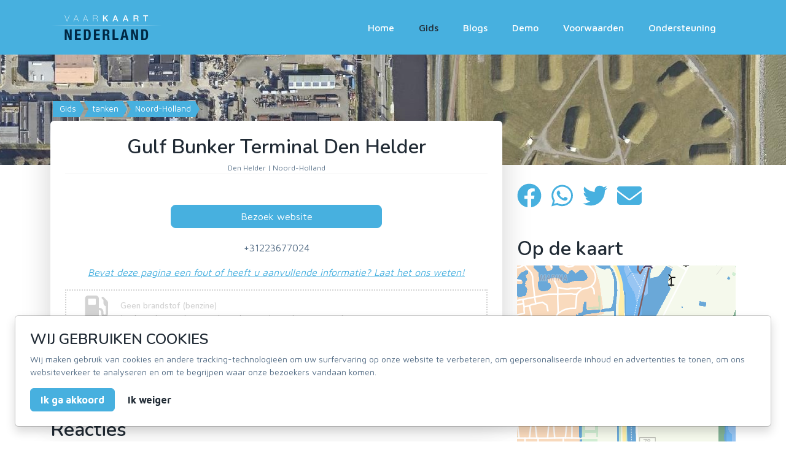

--- FILE ---
content_type: text/html; charset=utf-8
request_url: https://www.vaarkaartnederland.nl/gids/tanken/noord-holland/29/gulf-bunker-terminal-den-helder
body_size: 6124
content:
<!DOCTYPE html>
<html lang="en"> 
<head>
    <title>Gulf Bunker Terminal Den Helder | Vaarkaart Nederland</title>
    <link rel="shortcut icon" href="favicon.ico">

    <!-- Meta -->
    <meta charset="utf-8">
    <meta http-equiv="X-UA-Compatible" content="IE=edge">
    <meta name="viewport" content="width=device-width, initial-scale=1.0">
    <meta name="google-adsense-account" content="ca-pub-6985006334330250">

    <meta property="og:locale" content="nl_NL" />
    
    <meta property="og:title" content="Gulf Bunker Terminal Den Helder" />
    <script src='https://api.tiles.mapbox.com/mapbox-gl-js/v1.1.0/mapbox-gl.js'></script>
    <link href='https://api.tiles.mapbox.com/mapbox-gl-js/v1.1.0/mapbox-gl.css' rel='stylesheet' />
    <script src="https://code.jquery.com/jquery-3.6.1.min.js" integrity="sha256-o88AwQnZB+VDvE9tvIXrMQaPlFFSUTR+nldQm1LuPXQ=" crossorigin="anonymous"></script>
        <script async src="https://pagead2.googlesyndication.com/pagead/js/adsbygoogle.js?client=ca-pub-6985006334330250"
                crossorigin="anonymous"></script>

    <!-- Google Font -->
    <link href="https://fonts.googleapis.com/css?family=Maven+Pro:400,500,700|Nunito:400,600,700" rel="stylesheet">
    <link href="https://fonts.googleapis.com/icon?family=Material+Icons" rel="stylesheet">
    
    <!-- FontAwesome JS -->
    <script defer src="/modules/website/assets/fontawesome/js/all.min.js"></script>
    
    <!-- Plugins CSS -->
    <link rel="stylesheet" href="/modules/website/assets/plugins/flickity/flickity.min.css">
    
    <!-- Theme CSS -->  
    <link id="theme-style" rel="stylesheet" href="/modules/website/assets/css/theme.min.css">
      

</head> 

<body>
    
    <header class="header">
	    
        <div class="branding">
            
            <div class="container position-relative">

				<nav class="navbar navbar-expand-lg" >
                    <h1 class="site-logo"><a class="navbar-brand" href="/"><img class="logo-icon" src="/modules/website/assets/images/logo-org.png" alt="logo"></a></h1>
					<button class="navbar-toggler" type="button" data-bs-toggle="collapse" data-bs-target="#navigation" aria-controls="navigation" aria-expanded="false" aria-label="Toggle navigation">
					<span class="navbar-toggler-icon"></span>
					</button>
					
					<div class="collapse navbar-collapse p-1 p-lg-0" id="navigation">
						<ul class="navbar-nav ms-lg-auto">
                            <li class="nav-item me-lg-4">
                                <a class="nav-link" href="/">Home</a>
                            </li>
                            <li class="nav-item me-lg-4">
                                <a class="nav-link active" href="/gids">Gids</a>
                            </li>
							<li class="nav-item me-lg-4">
							    <a class="nav-link" href="/blog">Blogs</a>
							</li>
							<li class="nav-item me-lg-4">
							   <a class="nav-link" href="/demo">Demo</a>
							</li>
							<li class="nav-item me-lg-4">
							    <a class="nav-link" href="/voorwaarden">Voorwaarden</a>
							</li>
							<li class="nav-item me-lg-4">
							    <a class="nav-link" href="/ondersteuning">Ondersteuning</a>
							</li>
							
							
						</ul>
					</div>
				</nav>
				
				<!-- // Free Version ONLY -->
				<ul class="social-list list-inline mb-0 position-absolute d-none">
		            <li class="list-inline-item"><a class="text-dark" href="#"><i class="fab fa-twitter fa-fw"></i></a></li>
	                <li class="list-inline-item"><a class="text-dark" href="#"><i class="fab fa-facebook-f fa-fw"></i></a></li>
	                <li class="list-inline-item"><a class="text-dark" href="#"><i class="fab fa-instagram fa-fw"></i></a></li>
	                <li class="list-inline-item"><a class="text-dark" href="#"><i class="fab fa-youtube fa-fw"></i></a></li>
	            </ul><!--//social-list-->	            
            </div><!--//container-->            
        </div><!--//branding-->
    </header><!--//header-->
    
    
<div id="headermap" class="guide-page-header" style="background-image: url('')">
  
</div>

<section class="guide">

    <div class="container">
        
        <div class="row">

        <div class="col-12 col-md-12 col-lg-8">
          
            <div class="guide-container card border-0 shadow-lg position-relative">
          
                <div class="card-body p-4">
                    
                    <div class="breadcrumbs">
                        <a class='breadcrumb-item' href='/gids'>&nbsp;Gids</a> <a class='breadcrumb-item' href='/gids/tanken'>&nbsp;tanken</a> <a class='breadcrumb-item' href='/gids/tanken/noord-holland'>&nbsp;Noord-Holland</a>
                    </div>
                   
                    <h2 class="guide-title pt mb-3 font-weight-bold">
                        Gulf Bunker Terminal Den Helder
                    </h2>
                    <div class="guide-date">
                        Den Helder | Noord-Holland
                    </div>
                    <div class="guide-content">
                        
                    

                        
                        
                            <a class="btn-website btn btn-lg btn-primary" href="https://www.gulf.nl/bunkering/bunker-terminals/bunker-terminal-den-helder/" target="_blank">Bezoek website</a>
                        
                        <div class="text-center mb-3">
                            
                            &#x2B;31223677024
                        </div>
                        
                        <div class="text-center mb-3"><i>
                            <a href="/gids/tanken/noord-holland/29/gulf-bunker-terminal-den-helder/edit">Bevat deze pagina een fout of heeft u aanvullende informatie? Laat het ons weten!</a>
                        </i></div>

<div class="feature container-fluid d-flex disabled"><div class="feature-icon"><i class="fa-solid fa-gas-pump"></i><br>
            Benzine</div>

        <div class="feature-content"><div><h3>Geen brandstof (benzine)</h3>In deze haven is geen benzine tankstation aanwezig.</div></div></div><div class="feature container-fluid d-flex "><div class="feature-icon"><i class="fa-solid fa-gas-pump"></i><br>
            Diesel</div>

        <div class="feature-content"><div><h3>Brandstof (diesel)</h3>In deze haven is een diesel tankstation aanwezig.</div></div></div>
                    </div>

                </div>
            </div>
            
            <div class="guide-actionbar">
                
            </div>
            
            <h2>Reacties</h2>
                <div class="guide-container card border-0 shadow-lg position-relative mt-2">
                    <div class="card-body p-4">
                        <div class="guide-comment">
                            <div class="comment-head">J. Kramer - 3 jaar geleden</div>
                            Commercieel bunker overslagstation. Geen verkoop aan particulieren.
                        </div>
                    </div>
                </div>
            <div class="text-center mt-3 mb-4">
                <a class="btn btn-primary theme-btn-ghost" onclick="$('#addCommentModal').modal('show');">Plaats reactie</a>
            </div>

        </div>

            <div class="guide-sidebar col-12 col-md-12 col-lg-4">
               
               
                <div class="guide-share mb-5">
                    <a class="facebookshare" href="https://www.facebook.com/sharer/sharer.php?u=https://www.vaarkaartnederland.nl/gids/tanken/noord-holland/29/gulf-bunker-terminal-den-helder" target="_blank" title="Deel deze haven op Facebook">
                        <i class="fa-brands fa-facebook fa-2xl"></i>
                    </a>

                    <a class="whatsappshare" href="https://api.whatsapp.com/send?text=Gulf Bunker Terminal Den Helder via Vaarkaart Nederland: https://www.vaarkaartnederland.nl/gids/tanken/noord-holland/29/gulf-bunker-terminal-den-helder" target="_blank" title="Deel deze haven via What's app">
                        <i class="fa-brands fa-whatsapp fa-2xl"></i>
                    </a>

                    <a class="twittershare" href="https://twitter.com/intent/tweet?text=Gulf Bunker Terminal Den Helder via Vaarkaart Nederland: https://www.vaarkaartnederland.nl/gids/tanken/noord-holland/29/gulf-bunker-terminal-den-helder" target="_blank" title="">
                        <i class="fa-brands fa-twitter fa-2xl"></i>
                    </a>

                    <a class="mailshare" href="mailto:?subject=Gulf Bunker Terminal Den Helder via Vaarkaart Nederland &amp;body=Gevonden op Vaarkaart Nederland: %0D%0A https://www.vaarkaartnederland.nl/gids/tanken/noord-holland/29/gulf-bunker-terminal-den-helder" target="_blank" title="">
                        <i class="fa-solid fa-envelope fa-2xl"></i>
                    </a>
                </div>
                
                
                <h2>Op de kaart</h2>
                <div id='map' style="height: 400px;" class="mb-5">

                </div>
                
                
            
            </div>
        </div>


           

        </div>
</section>

<!-- Modal -->
<div class="modal fade" id="addCommentModal" tabindex="-1" role="dialog" aria-labelledby="exampleModalLabel" aria-hidden="true">
    <div class="modal-dialog" role="document">
        <div class="modal-content">
           
            <div class="modal-body">
                
                <h3 class="text-center mb-4">Plaats reactie</h3>
                <div class="row g-3">                                                           
                    <div class="col-md-12">
                        <label class="sr-only" for="cname">Uw naam</label>
                        <input type="text" class="form-control" id="cname" name="name" placeholder="Naam" aria-required="true">
                    </div>                    
                   
                    <div class="col-12">
                        <label class="sr-only" for="cmessage">Bericht</label>
                        <textarea class="form-control" id="cmessage" name="message" placeholder="Schrijf uw bericht" rows="10" required="" aria-required="true"></textarea>
                    </div>
                    <div class="col-12">
                        <button id="commentbutton" onclick="postComment()" class="btn w-100 btn-primary py-2">Plaast bericht</button>
                    </div>   
                    <div class="ml-1 mr-1">
                        <div id="error" class="alert alert-danger" role="alert" style="display: none;"></div>
                        <div id="success" class="alert alert-secondary" role="alert" style="display: none;"></div>
                    </div>
                </div><!--//form-row-->

            </div>
           
        </div>
    </div>
</div>

<script>
      
    function postComment() {

        $('#error').hide();
        $('#success').hide();

        let url = '/gids/havens/comment/CUST-BUNKER/52.941163/4.785372';
        let vm = {
            'Username': $('#cname').val(),
            'Text': $('#cmessage').val()
        }

        $.post(url, vm, function( data ) {
            
            if (data.length > 0) {

                var mss = ''

                for (var i = 0; i < data.length; i++) {
                    mss += '- ' + data[i].errorMessage + '<br />';
                }

                $('#error').html(mss);
                $('#error').show();

            } else {
                $('#success').html('Uw bericht is opgeslagen. Het bericht wordt door ons gecontroleerd, waarna het zichtbaar zal worden voor andere gebruikers.');
                $('#success').show();
                $('#commentbutton').prop('disabled', true);
            }

        });

    }

    $(document).ready(function() {
        
        mapboxgl.accessToken = '<your access token here>';
        
        var headermap = new mapboxgl.Map({
            container: 'headermap', // container id
            style: {
                'version': 8,
                'sources': {
                    'raster-tiles': {
                        'type': 'raster',
                        'tiles': [
                            'https://service.pdok.nl/hwh/luchtfotorgb/wmts/v1_0/2022_orthoHR//EPSG:3857/{z}/{x}/{y}.jpeg'
                        ],
                        'tileSize': 256,
                        'attribution':""
                    }
                },
                'layers': [
                    {
                        'id': 'simple-tiles',
                        'type': 'raster',
                        'source': 'raster-tiles',
                        'minzoom': 0,
                        'maxzoom': 22
                    }
                ]
            },
            center: [4.785372, 52.940663], // starting position [lng, lat]
            zoom: 16 // starting zoom
        });
        headermap["scrollZoom"].disable();
        headermap["boxZoom"].disable();
        headermap["dragRotate"].disable();
        headermap["dragPan"].disable();
        headermap["keyboard"].disable();
        headermap["doubleClickZoom"].disable();
        headermap["touchZoomRotate"].disable();

        var map = new mapboxgl.Map({
            container: 'map', // container id
            style: '/api/style/nl/local/vector', // stylesheet location
            center: [4.785372, 52.941163], // starting position [lng, lat]
            zoom: 14 // starting zoom
        });
                        
        // Create a default Marker and add it to the map.
        new mapboxgl.Marker()
            .setLngLat([4.785372, 52.941163])
            .addTo(map);
    });
                
</script>
    
    
        <footer class="footer theme-bg-primary">
            
            <div class="container">
                <hr>
            </div>
            <div class="download-area py-4">
                <div class="container text-center">
                    <h3 class="mb-3">Download nu de app</h3>
                    <div class="section-intro mb-4 single-col-max-width mx-auto">Probeer de gratis versie en geniet van een zorgeloze vaartocht</div>
                    <ul class="app-stores list-unstyled list-inline mx-auto  d-inline-block">
                        <li class="list-inline-item me-3">
                            <a href="https://apps.apple.com/nl/app/vaarkaart-nederland/id938705496" target="_blank"><img class="ios" src="/modules/website/assets/images/appstore-apple.svg" alt="app-store"></a>
                        </li>
                        <li class="list-inline-item">
                            <a href="https://play.google.com/store/apps/details?id=com.vaarkaartnederland" target="_blank"><img class="android" src="/modules/website/assets/images/appstore-android.svg" alt="google play"></a>
                        </li>
                    </ul>
                </div><!--//container-->
            </div><!--//download-area-->
           
            <div class="text-center pb-2">
                Copyright AppHero B.V. 2026
            </div>
        </footer>





    <!-- cookie warning toast -->
    <div class="fixed-bottom p-4">
        <div id="cookietoast" class="toast bg-dark w-100 mw-100" style="background-color: white !important;" role="alert">
            <div class="toast-body p-4 d-flex flex-column">
                <h4 class="">WIJ GEBRUIKEN COOKIES</h4>
                <p>
                    Wij maken gebruik van cookies en andere tracking-technologieën om uw surfervaring op onze website te verbeteren, om gepersonaliseerde inhoud en advertenties te tonen, om ons websiteverkeer te analyseren en om te begrijpen waar onze bezoekers vandaan komen.
                </p>
                <div class="ml-auto">

                    <button data-cookie-string=".AspNet.Consent=yes; expires=Sat, 30 Jan 2027 11:44:12 GMT; path=/; secure; samesite=none" type="button" class="btn btn-light btn-primary" id="btnAccept">
                        Ik ga akkoord
                    </button>

                    <button data-cookie-string=".AspNet.Consent=yes; expires=Sat, 30 Jan 2027 11:44:12 GMT; path=/; secure; samesite=none" type="button" class="btn btn-outline-light mr-3" id="btnDeny">
                        Ik weiger
                    </button>

                </div>
            </div>
        </div>
    </div>
    <script>
    
        document.addEventListener("DOMContentLoaded", function(){
            
            const toastEl = document.getElementById('cookietoast');
            const toast = new bootstrap.Toast(toastEl, {delay: 200000});
            toast.show();

            var btnAccept = document.getElementById("btnAccept");
            btnAccept.addEventListener("click", function(){
               document.cookie = btnAccept.dataset.cookieString;
               location.reload();
            });
            
            var btnDeny = document.getElementById("btnDeny");
            btnDeny.addEventListener("click", function(){
               document.cookie = btnDeny.dataset.cookieString.replace('=yes', '=no');;
               location.reload();
            });
        });
    
    </script>

       
    <!-- Javascript -->          
    <script type="text/javascript" src="/modules/website/assets/plugins/popper.min.js"></script>
    <script type="text/javascript" src="/modules/website/assets/plugins/bootstrap/js/bootstrap.min.js"></script>  
    
    <!-- Page Specific JS -->
    <script type="text/javascript" src="/modules/website/assets/plugins/flickity/flickity.pkgd.min.js"></script> 
    <script type="text/javascript" src="/modules/website/assets/js/flickity-custom.js"></script> 
    
        <script>
            (function(i,s,o,g,r,a,m){i['GoogleAnalyticsObject']=r;i[r]=i[r]||function(){
                    (i[r].q=i[r].q||[]).push(arguments)},i[r].l=1*new Date();a=s.createElement(o),
                    m=s.getElementsByTagName(o)[0];a.async=1;a.src=g;m.parentNode.insertBefore(a,m)
            })(window,document,'script','https://www.google-analytics.com/analytics.js','ga');

            ga('create', 'UA-2035364-10', 'auto');
            ga('send', 'pageview');

        </script>

        <script>
             (adsbygoogle = window.adsbygoogle || []).push({});
        </script>
    
</body>
</html>


--- FILE ---
content_type: text/html; charset=utf-8
request_url: https://www.google.com/recaptcha/api2/aframe
body_size: 268
content:
<!DOCTYPE HTML><html><head><meta http-equiv="content-type" content="text/html; charset=UTF-8"></head><body><script nonce="V-ZT7tZGxJCtFEQ68uWnWg">/** Anti-fraud and anti-abuse applications only. See google.com/recaptcha */ try{var clients={'sodar':'https://pagead2.googlesyndication.com/pagead/sodar?'};window.addEventListener("message",function(a){try{if(a.source===window.parent){var b=JSON.parse(a.data);var c=clients[b['id']];if(c){var d=document.createElement('img');d.src=c+b['params']+'&rc='+(localStorage.getItem("rc::a")?sessionStorage.getItem("rc::b"):"");window.document.body.appendChild(d);sessionStorage.setItem("rc::e",parseInt(sessionStorage.getItem("rc::e")||0)+1);localStorage.setItem("rc::h",'1769773456739');}}}catch(b){}});window.parent.postMessage("_grecaptcha_ready", "*");}catch(b){}</script></body></html>

--- FILE ---
content_type: text/javascript
request_url: https://www.vaarkaartnederland.nl/modules/website/assets/js/flickity-custom.js
body_size: -3
content:
"use strict";

var elem = document.querySelector('.testimonial-carousel');
var flkty = new Flickity( elem, {
    // options
	contain: true,
	wrapAround: true,
	autoPlay: true,
	percentPosition: false, //carousel-cell is using px width
  
});

